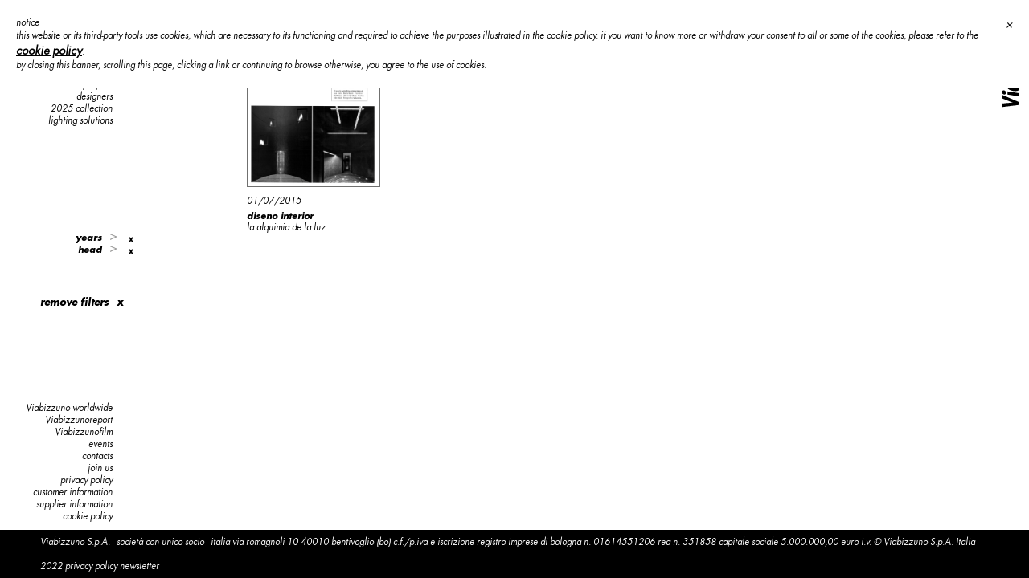

--- FILE ---
content_type: text/html; charset=utf-8
request_url: https://www.viabizzuno.com/index.php?action=Viabizzuno&m=getElencoPress&anno%5B%5D=2015&testata%5B%5D=126&id=53&pag=27
body_size: 298
content:
{"error":0,"msg":"<div class=\"pressitem ev_157\">\r\n  <div class=\"img is-loading\">\r\n    <a target=\"_blank\" href=\"http:\/\/www.viabizzuno.com\/redigo\/projects\/v0inlinea\/uploadedfiles\/2053816a7f21edb8c302ed31b0bafa1f_MD5_07_luglio_2015_disenointerior.pdf\"><img class=\"lazy\" src=\"\/img\/admin\/1x1pxt.png\" data-original=\"\/img\/public\/Press\/bn_07_luglio_2015_disenointerior-5.jpg\"><\/a>\r\n  <\/div>\r\n  <div class=\"awd_contenuto\">\r\n    <div class=\"anno\">01\/07\/2015<\/div>\r\n    <div class=\"testata\">diseno interior<\/div>\r\n    <div class=\"titolo\"><a target=\"_blank\" href=\"http:\/\/www.viabizzuno.com\/redigo\/projects\/v0inlinea\/uploadedfiles\/2053816a7f21edb8c302ed31b0bafa1f_MD5_07_luglio_2015_disenointerior.pdf\">la alquimia de la luz<\/a><\/div>\r\n  <\/div>\r\n<\/div>","url":"\/en\/press\/anno\/2015\/testata\/126\/"}

--- FILE ---
content_type: application/x-javascript
request_url: https://www.viabizzuno.com/js/jquery-animate-css-rotate-scale.js
body_size: 2153
content:
/*!
/**
 * Monkey patch jQuery 1.3.1+ to add support for setting or animating CSS
 * scale and rotation independently.
 * https://github.com/zachstronaut/jquery-animate-css-rotate-scale
 * Released under dual MIT/GPL license just like jQuery.
 * 2009-2012 Zachary Johnson www.zachstronaut.com
 */
(function ($) {
    // Updated 2010.11.06
    // Updated 2012.10.13 - Firefox 16 transform style returns a matrix rather than a string of transform functions.  This broke the features of this jQuery patch in Firefox 16.  It should be possible to parse the matrix for both scale and rotate (especially when scale is the same for both the X and Y axis), however the matrix does have disadvantages such as using its own units and also 45deg being indistinguishable from 45+360deg.  To get around these issues, this patch tracks internally the scale, rotation, and rotation units for any elements that are .scale()'ed, .rotate()'ed, or animated.  The major consequences of this are that 1. the scaled/rotated element will blow away any other transform rules applied to the same element (such as skew or translate), and 2. the scaled/rotated element is unaware of any preset scale or rotation initally set by page CSS rules.  You will have to explicitly set the starting scale/rotation value.
    
    function initData($el) {
        var _ARS_data = $el.data('_ARS_data');
        if (!_ARS_data) {
            _ARS_data = {
                rotateUnits: 'deg',
                scale: 1,
                rotate: 0
            };
            
            $el.data('_ARS_data', _ARS_data);
        }
        
        return _ARS_data;
    }
    
    function setTransform($el, data) {
        $el.css('transform', 'rotate(' + data.rotate + data.rotateUnits + ') scale(' + data.scale + ',' + data.scale + ')');
    }
    
    $.fn.rotate = function (val) {
        var $self = $(this), m, data = initData($self);
                        
        if (typeof val == 'undefined') {
            return data.rotate + data.rotateUnits;
        }
        
        m = val.toString().match(/^(-?\d+(\.\d+)?)(.+)?$/);
        if (m) {
            if (m[3]) {
                data.rotateUnits = m[3];
            }
            
            data.rotate = m[1];
            
            setTransform($self, data);
        }
        
        return this;
    };
    
    // Note that scale is unitless.
    $.fn.scale = function (val) {
        var $self = $(this), data = initData($self);
        
        if (typeof val == 'undefined') {
            return data.scale;
        }
        
        data.scale = val;
        
        setTransform($self, data);
        
        return this;
    };

    // fx.cur() must be monkey patched because otherwise it would always
    // return 0 for current rotate and scale values
    var curProxied = $.fx.prototype.cur;
    $.fx.prototype.cur = function () {
        if (this.prop == 'rotate') {
            return parseFloat($(this.elem).rotate());
            
        } else if (this.prop == 'scale') {
            return parseFloat($(this.elem).scale());
        }
        
        return curProxied.apply(this, arguments);
    };
    
    $.fx.step.rotate = function (fx) {
        var data = initData($(fx.elem));
        $(fx.elem).rotate(fx.now + data.rotateUnits);
    };
    
    $.fx.step.scale = function (fx) {
        $(fx.elem).scale(fx.now);
    };
    
    /*
    
    Starting on line 3905 of jquery-1.3.2.js we have this code:
    
    // We need to compute starting value
    if ( unit != "px" ) {
        self.style[ name ] = (end || 1) + unit;
        start = ((end || 1) / e.cur(true)) * start;
        self.style[ name ] = start + unit;
    }
    
    This creates a problem where we cannot give units to our custom animation
    because if we do then this code will execute and because self.style[name]
    does not exist where name is our custom animation's name then e.cur(true)
    will likely return zero and create a divide by zero bug which will set
    start to NaN.
    
    The following monkey patch for animate() gets around this by storing the
    units used in the rotation definition and then stripping the units off.
    
    */
    
    var animateProxied = $.fn.animate;
    $.fn.animate = function (prop) {
        if (typeof prop['rotate'] != 'undefined') {
            var $self, data, m = prop['rotate'].toString().match(/^(([+-]=)?(-?\d+(\.\d+)?))(.+)?$/);
            if (m && m[5]) {
                $self = $(this);
                data = initData($self);
                data.rotateUnits = m[5];
            }
            
            prop['rotate'] = m[1];
        }
        
        return animateProxied.apply(this, arguments);
    };
})(jQuery);
